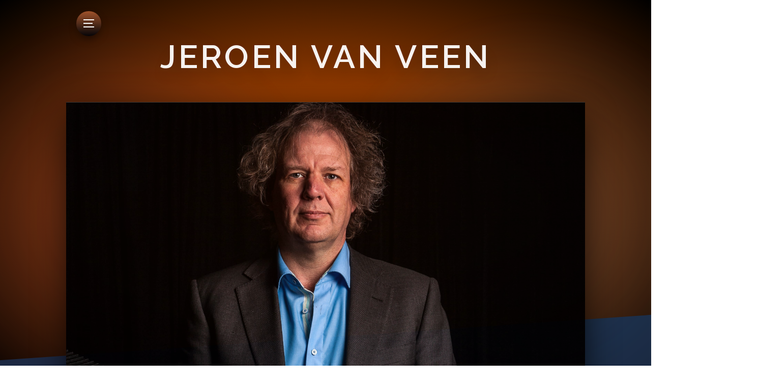

--- FILE ---
content_type: text/html
request_url: https://jeroenvanveen.com/DVDmenu/STH201203/index.html
body_size: 5526
content:
<!-- Google tag (gtag.js) -->
<script async src="https://www.googletagmanager.com/gtag/js?id=UA-42247540-1"></script>
<script>
  window.dataLayer = window.dataLayer || [];
  function gtag(){dataLayer.push(arguments);}
  gtag('js', new Date());

  gtag('config', 'UA-42247540-1');
</script><!doctype html>  
<html lang="en">
<head>

	<!-- Marvel 1.0.9 -->

	
<!-- Google tag (gtag.js) -->
<script async src="https://www.googletagmanager.com/gtag/js?id=UA-42247540-1"></script>
<script>
  window.dataLayer = window.dataLayer || [];
  function gtag(){dataLayer.push(arguments);}
  gtag('js', new Date());

  gtag('config', 'UA-42247540-1');
</script>
<meta http-equiv="Content-Type" content="text/html; charset=utf-8" />
		<meta name="keywords" content="Jeroen, van Veen, Jeroen van Veen, Concert pianist, Piano, Dutch Minimal, Minimal Piano Collection, Piano, pianoduos, Dutch Pianoduo, van veen productions, pianoproductions, minimal music, Canto Ostinato, Incantatie IV, piano productions, CD, CDs, Pianos, Jeroen Van Veen, Sandra van Veen, Judith Jobse, VanVeenVan Veen; Co,VanVeenandCo, duopianists, Van Veen Van Veen, Pianoduo Van Veen, Simeon ten holt, Minimal Piano Works, Canto Ostinato, Incantatie IV, Philip Glass, Steve Reich, John Adams, pianolessons, cd productions, concerts, pianolessons, Ton van Kempen, Nicoline van de Beek" />
		<meta name="content" content="Jeroen van Veen, Sandra van Veen, VanVeen, pianoduo, duopianists, Van Veen Van Veen, Van Veen &amp; Co,VanVeenandCo, Pianoduo Van Veen, Simeon ten holt, Canto Ostinato, Incantatie IV, Philip Glass, Steve Reich, John Adams, pianolessons, cd productions, concerts, pianolessons, Ton van Kempen, Nicoline van de Beek, English and Dutch, about everything they do, perform, selling CD's" />
		<meta name="robots" content="index, follow" />
		<link rel="apple-touch-icon" sizes="167x167" href="http://www.jeroenvanveen.com/resources/medium.png" />
<link rel="apple-touch-icon" sizes="180x180" href="http://www.jeroenvanveen.com/resources/apple-icon-180x180.png" />
<link rel="apple-touch-icon" sizes="152x152" href="http://www.jeroenvanveen.com/resources/small.png" />
<link rel="icon" type="image/png" href="http://www.jeroenvanveen.com/resources/favicon_medium.png" sizes="32x32" />
<link rel="mask-icon" href="http://www.jeroenvanveen.com/resources/jeroen-van-veen-the-best-of-einaudi-19-1-20-janey-van-ierland-staand-2.svg" color="#FFFFFF" /><link rel="icon" type="image/png" href="http://www.jeroenvanveen.com/resources/favicon_small.png" sizes="16x16" />
<link rel="icon" type="image/x-icon" href="http://www.jeroenvanveen.com/resources/favicon.ico" sizes="64x64" />

	<meta name="twitter:card" content="summary">
	<meta name="twitter:site" content="@pianomania88">
	<meta name="twitter:creator" content="@pianomania88">
	<meta name="twitter:title" content="DVD Canto Ostinato 2 pianos 2 marimbas">
	<meta name="twitter:image" content="http://www.jeroenvanveen.com/resources/JVV-head_David-de-Haan.jpg">
	<meta name="twitter:url" content="http://www.jeroenvanveen.com/DVDmenu/STH201203/index.html">
	<meta property="og:type" content="website">
	<meta property="og:site_name" content="Jeroen van Veen">
	<meta property="og:title" content="DVD Canto Ostinato 2 pianos 2 marimbas">
	<meta property="og:image" content="http://www.jeroenvanveen.com/resources/JVV-head_David-de-Haan.jpg">
	<meta property="og:url" content="http://www.jeroenvanveen.com/DVDmenu/STH201203/index.html">
	<meta http-equiv="x-ua-compatible" content="ie=edge">
	<meta name="viewport" content="width=device-width">
	<meta name="baseurl" content="http://www.jeroenvanveen.com/">
	<title>DVD Canto Ostinato 2 pianos 2 marimbas</title>
	<link rel="stylesheet" href="../../rw_common/themes/marvel/assets/css/styles.css">
	<link rel="stylesheet" href="../../rw_common/themes/marvel/colour_tags.css">
	<link rel="stylesheet" type="text/css" media="screen" href="../../rw_common/themes/marvel/assets/css/tog_responsive_tools.css" />
		<link rel="stylesheet" type="text/css" media="screen" href="../../rw_common/themes/marvel/assets/css/tog_anim_load.css" />
		<link rel="stylesheet" type="text/css" media="screen" href="../../rw_common/themes/marvel/assets/css/tog_nav_path.css" />
		<link rel="stylesheet" type="text/css" media="screen" href="../../rw_common/themes/marvel/assets/css/tog_site_title_shadow.css" />
		<link rel="stylesheet" type="text/css" media="screen" href="../../rw_common/themes/marvel/assets/css/tog_site_title_uppercase.css" />
		<link rel="stylesheet" type="text/css" media="screen" href="../../rw_common/themes/marvel/assets/css/tog_nav_uppercase.css" />
		<link rel="stylesheet" type="text/css" media="screen" href="../../rw_common/themes/marvel/assets/css/header_max_width_1100.css" />
		<link rel="stylesheet" type="text/css" media="screen" href="../../rw_common/themes/marvel/assets/css/header_angle_neg_4.css" />
		<link rel="stylesheet" type="text/css" media="screen" href="../../rw_common/themes/marvel/assets/css/header_font_family_raleway.css" />
		<link rel="stylesheet" type="text/css" media="screen" href="../../rw_common/themes/marvel/assets/css/nav_desk_size_2.css" />
		<link rel="stylesheet" type="text/css" media="screen" href="../../rw_common/themes/marvel/assets/css/nav_desk_letter_spacing_1.css" />
		<link rel="stylesheet" type="text/css" media="screen" href="../../rw_common/themes/marvel/assets/css/nav_slider_size_3.css" />
		<link rel="stylesheet" type="text/css" media="screen" href="../../rw_common/themes/marvel/assets/css/site_title_size_1.css" />
		<link rel="stylesheet" type="text/css" media="screen" href="../../rw_common/themes/marvel/assets/css/site_title_size_desk_0.css" />
		<link rel="stylesheet" type="text/css" media="screen" href="../../rw_common/themes/marvel/assets/css/site_title_weight_600.css" />
		<link rel="stylesheet" type="text/css" media="screen" href="../../rw_common/themes/marvel/assets/css/site_title_letter_spacing_3.css" />
		<link rel="stylesheet" type="text/css" media="screen" href="../../rw_common/themes/marvel/assets/css/feature_type_default.css" />
		<link rel="stylesheet" type="text/css" media="screen" href="../../rw_common/themes/marvel/assets/css/radial_offset_0.css" />
		<link rel="stylesheet" type="text/css" media="screen" href="../../rw_common/themes/marvel/assets/css/header_slogan_size_2.css" />
		<link rel="stylesheet" type="text/css" media="screen" href="../../rw_common/themes/marvel/assets/css/slogan_weight_400.css" />
		<link rel="stylesheet" type="text/css" media="screen" href="../../rw_common/themes/marvel/assets/css/site_max_width_900.css" />
		<link rel="stylesheet" type="text/css" media="screen" href="../../rw_common/themes/marvel/assets/css/main_font_family_opensans.css" />
		<link rel="stylesheet" type="text/css" media="screen" href="../../rw_common/themes/marvel/assets/css/main_content_size_2.css" />
		<link rel="stylesheet" type="text/css" media="screen" href="../../rw_common/themes/marvel/assets/css/main_content_line_height_2.css" />
		<link rel="stylesheet" type="text/css" media="screen" href="../../rw_common/themes/marvel/assets/css/heading_font_family_opensans.css" />
		<link rel="stylesheet" type="text/css" media="screen" href="../../rw_common/themes/marvel/assets/css/heading_size_2.css" />
		<link rel="stylesheet" type="text/css" media="screen" href="../../rw_common/themes/marvel/assets/css/heading_weight_500.css" />
		<link rel="stylesheet" type="text/css" media="screen" href="../../rw_common/themes/marvel/assets/css/sidebar_left.css" />
		
	
	
	
</head>
<body>

	<nav class="slide_nav">
		<div class="slide_wrap">
			<header>
				<div class="menu_btn close">
					<div class="meun_ui"></div>
				</div>
				<div id="slide_nav_title"></div>
			</header>
			<div class="scroll">
				<ul class="theme"><li><a href="../../index.html" rel="">Home</a><ul class="theme"><li><a href="../../page/index.html" rel="">kaartverkoop en info</a></li><li><a href="../../news/index.html" rel="">News</a></li><li><a href="../../bio/index.html" rel="">Bio</a></li><li><a href="../../sitemap/index.html" rel="">sitemap</a></li><li><a href="../../press/index.html" rel="">Press</a></li><li><a href="../../page34/page34.html" rel="">Links</a></li></ul></li><li><a href="../../styled/index.html" rel="">Concertagenda</a><ul class="theme"><li><a href="../../styled/concerts/index.html" rel="">Concerts History</a></li><li><a href="../../styled/styled-61/bachtotbeving.html" rel="">van Bach tot Beving</a></li><li><a href="../../styled/styled-20/bestofeinaudi.html" rel="">The Best of Einaudi</a></li><li><a href="../../styled/styled-50/jaarvdkreeft.html" rel="">Jaar van de Kreeft</a></li></ul></li><li><a href="https://ligconcert.stager.co/web/tickets" rel="">tickets ligconcerten</a></li><li><a href="../../page-2/index.html" rel="">kaartverkoop en info</a><ul class="theme"><li><a href="../../page-2/page-3/index.html" rel="">03 02 2024 SVM</a></li><li><a href="../../page-2/page-4/index.html" rel="">20 04 2024 SVM</a></li><li><a href="../../page-2/page-5/index.html" rel="">07 09 2024 SVM</a></li><li><a href="../../page-2/page-6/index.html" rel="">21 12 2024 SVM</a></li></ul></li><li><a href="../../cd/index.html" rel="">CD</a><ul class="theme"><li><a href="../../cd/styled-71/page137.html" rel="">Clouds</a></li><li><a href="../../cd/styled-69/page15.html" rel="">Island</a></li><li><a href="../../cd/styled-70/page71.html" rel="">Tintinnabuli</a></li><li><a href="../../cd/styled-68/page136.html" rel="">Op zoek naar Arvo Pärt</a></li><li><a href="../../cd/styled-67/page135.html" rel="">Famous Works for Piano Duo</a></li><li><a href="../../cd/styled-65/page133.html" rel="">Canto Ostinato for two pianos</a></li><li><a href="../../cd/styled-64/page132.html" rel="">Gurdjieff de Hartmann</a></li><li><a href="../../cd/styled-62/page130.html" rel="">Para el Angel, Astor Piazzolla</a></li><li><a href="../../cd/styled-63/page131.html" rel="">The best of Minimal Piano Music</a></li><li><a href="../../cd/styled-66/page134.html" rel="">SAKAMOTO Piano Music</a></li><li><a href="../../cd/styled-55/page124.html" rel="">Van Veen, Piano Music Volume II</a></li><li><a href="../../cd/styled-60/page45.html" rel="">MInimal Piano Collection III</a></li><li><a href="../../cd/styled-54/page117.html" rel="">RICHTER, Solo Piano Music</a></li><li><a href="../../cd/styled-56/page125.html" rel="">PREISNER, Solo Piano Music</a></li><li><a href="../../cd/styled-57/page126.html" rel="">GLASS, Complete Piano Etudes</a></li><li><a href="../../cd/styled-59/page128.html" rel="">ADAMS, Piano Music</a></li><li><a href="../../cd/styled-58/page127.html" rel="">NIETZSCHE, Piano Music</a></li><li><a href="../../cd/styled-51/page76.html" rel="">SATIE, Complete Piano Music</a></li><li><a href="../../cd/styled-52/page122.html" rel="">NYMAN, Complete Piano Music</a></li><li><a href="../../cd/styled-53/page123.html" rel="">VANVEEN, 24 Minimal Preludes</a></li><li><a href="../../cd/jacobTV/index.html" rel="">JACOBTV, Complete Solo Piano Music</a></li><li><a href="../../cd/styled-11/index.html" rel="">YIRUMA, River flows in You</a></li><li><a href="../../cd/page35/page35.html" rel="">Canto Ostinato, Composers choice</a></li><li><a href="../../cd/styled-47/index.html" rel="">TIERSEN, Pour Amélie</a></li><li><a href="../../cd/styled-49/index.html" rel="">RILEY, In C</a></li><li><a href="../../cd/legomusic/index.html" rel="">VAN VEEN, Piano Music</a></li><li><a href="../../cd/styled-12/index.html" rel="">TEN HOLT, Incantatie IV</a></li><li><a href="../../cd/styled-2/index.html" rel="">EINAUDI, Waves, piano collection</a></li><li><a href="../../cd/cantoxxl/index.html" rel="">Canto Ostinato XXL</a></li><li><a href="../../cd/styled-6/index.html" rel="">Canto Ostinato XL</a></li><li><a href="../../cd/styled-4/index.html" rel="">Canto Ostinato for synthesizers</a></li><li><a href="../../cd/page39/page39.html" rel="">Canto Ostinato 3 piano + organ</a></li><li><a href="../../cd/page51/page51.html" rel="">Canto Ostinato 4 pianos</a></li><li><a href="../../cd/Canto4_live/index.html" rel="">Canto Ostinato 4 piano LIVE, DL</a></li><li><a href="../../cd/page11/page11.html" rel="">Canto Ostinato, Tulips Digipack</a></li><li><a href="../../cd/styled-8/index.html" rel="">EINAUDI, Piano Music</a></li><li><a href="../../cd/styled-3/index.html" rel="">PART, für Anna Maria, ArvoPärt</a></li><li><a href="../../cd/slowmusic/index.html" rel="">Slow Music, Erik Satie</a></li><li><a href="../../cd/page44/page44.html" rel="">Complete Simeon ten Holt</a></li><li><a href="../../cd/tenholtbox/index.html" rel="">Solo Piano Music, S. Ten Holt</a></li><li><a href="../../cd/page36/page36.html" rel="">NLXL,  Jeroen van Veen</a></li><li><a href="../../cd/Glassbox/index.html" rel="">Solo Piano Music, Philip Glass</a></li><li><a href="../../cd/page10/page10.html" rel="">Jeroen van Veen plays Piazzolla</a></li><li><a href="../../cd/page38/page38.html" rel="">Pianomania</a></li><li><a href="../../cd/page42/page42.html" rel="">Minimal Piano Collection II, 11 CD </a></li><li><a href="../../cd/page43/page43.html" rel="">Minimal Piano Collection I</a></li><li><a href="../../cd/page56/page56.html" rel="">Complete Erik Satie</a></li><li><a href="../../cd/page19/page19.html" rel="">Tubular Bells for pianos</a></li><li><a href="../../cd/pianohang/index.html" rel="">Piano & Hang, 1 CD</a></li><li><a href="../../cd/page9/page9.html" rel="">Canto Ostinato, piano & marimba, 1 CD</a></li><li><a href="../../cd/page65/page65.html" rel="">Neither Shadow nor Prey, 1 CD</a></li><li><a href="../../cd/page62/page62.html" rel="">Culemborg City Soundscape, 1 CD</a></li><li><a href="../../cd/page63/page63.html" rel="">Minimal Piano Works II, 1 CD</a></li><li><a href="../../cd/page61/page61.html" rel="">In naam van Oranje, 1 CD</a></li><li><a href="../../cd/page26/page26.html" rel="">DJ Piano, 1 CD</a></li><li><a href="../../cd/page60/page60.html" rel="">Oranje en de Muziek, 1 CD</a></li><li><a href="../../cd/page64/page64.html" rel="">Minimal Piano Works I, 1 CD</a></li><li><a href="../../cd/page13/page13.html" rel="">Incantatie IV, PP9800, 2 CD</a></li><li><a href="../../cd/page5/page5.html" rel="">Canto Ostinato, PP 9600, 2 CD</a></li><li><a href="../../cd/page58/page58.html" rel="">pianoduo Van Veen 1992, 1 CD</a></li></ul></li><li class="currentParent"><a href="../../DVDmenu/index.html" rel="">DVD</a><ul class="theme"><li><a href="../../DVDmenu/DVDPP2032/index.html" rel="">DVD NLXL</a></li><li><a  class="current" href="index.html" rel="">DVD Canto Ostinato 2 pi 2 mar</a></li><li><a href="../../DVDmenu/STH201202/index.html" rel="">DVD Canto Ostinato 4 pianos NLXL</a></li><li><a href="../../DVDmenu/STH201201/index.html" rel="">DVD Canto Ostinato 4 pianos</a></li></ul></li><li><a href="../../styled-13/index.html" rel="">Vinyls</a><ul class="theme"><li><a href="../../styled-13/part/index.html" rel="">Arvo Pärt Vinyl</a></li><li><a href="../../styled-13/tenholt/index.html" rel="">Canto Ostinato Vinyl</a></li><li><a href="../../styled-13/einaudi/index.html" rel="">Ludovico Einaudi Vinyl</a></li><li><a href="../../styled-13/satie/index.html" rel="">Erik Satie Vinyl</a></li><li><a href="../../styled-13/glass/index.html" rel="">Philip Glass Vinyl</a></li><li><a href="../../styled-13/yiruma/index.html" rel="">Yiruma Vinyl</a></li><li><a href="../../styled-13/styled-48/index.html" rel="">Tiersen on Vinyl</a></li></ul></li><li><a href="../../styled-22/page4.html" rel="">Itunes</a><ul class="theme"><li><a href="../../styled-22/styled-23/page93.html" rel="">Canto Ostinato, Live EINDHOVEN</a></li><li><a href="../../styled-22/styled-24/page94.html" rel="">Canto Ostinato, LIVE CULEMBORG</a></li><li><a href="../../styled-22/styled-25/page95.html" rel="">Canto Ostinato, MIDDELBURG</a></li><li><a href="../../styled-22/styled-26/page96.html" rel="">Canto Ostinato, Live BERGEN NH</a></li><li><a href="../../styled-22/styled-27/page97.html" rel="">Canto Ostinato, Live LEIDEN</a></li><li><a href="../../styled-22/styled-28/page98.html" rel="">Canto Ostinato, PIANO SOLO</a></li><li><a href="../../styled-22/styled-29/page99.html" rel="">Canto Ostinato, XL</a></li><li><a href="../../styled-22/styled-30/page100.html" rel="">Canto Ostinato, XXL</a></li><li><a href="../../styled-22/styled-31/page101.html" rel="">Canto Ostinato, SYNTHESIZER</a></li><li><a href="../../styled-22/styled-32/page102.html" rel="">Mike & Jeroen, BEAUFORTHUIS</a></li><li><a href="../../styled-22/styled-33/page103.html" rel="">PIanoduo Van Veen </a></li><li><a href="../../styled-22/styled-40/page110.html" rel="">PIanoduo Van Veen live in concert</a></li><li><a href="../../styled-22/styled-34/page104.html" rel="">A Quiet Evening in Culemborg</a></li><li><a href="../../styled-22/styled-35/page105.html" rel="">Piano & Hang</a></li><li><a href="../../styled-22/styled-36/page106.html" rel="">Minimal Piano Works I</a></li><li><a href="../../styled-22/styled-37/page107.html" rel="">Minimal Piano Works II</a></li><li><a href="../../styled-22/styled-38/page108.html" rel="">Dark Night</a></li><li><a href="../../styled-22/styled-39/page109.html" rel="">Tango Mania '09</a></li><li><a href="../../styled-22/styled-41/page111.html" rel="">PIano Works I-V, LEGO</a></li><li><a href="../../styled-22/styled-42/page112.html" rel="">EINAUDI</a></li><li><a href="../../styled-22/styled-43/page113.html" rel="">PART complete piano music</a></li><li><a href="../../styled-22/styled-44/page114.html" rel="">GLASS, complete piano music</a></li><li><a href="../../styled-22/styled-45/page115.html" rel="">JACOBTV, complete piano music</a></li><li><a href="../../styled-22/styled-46/page116.html" rel="">YIRUMA, complete piano music</a></li></ul></li><li><a href="../../compositions/index.html" rel="">Compositions</a><ul class="theme"><li><a href="../../compositions/minimalpreludes/index.html" rel="">Minimal Preludes I & II</a></li><li><a href="../../compositions/styled-10/index.html" rel="">Minimal Preludes III & IV</a></li><li><a href="../../compositions/nlxl/index.html" rel="">NLXL on Music</a></li><li><a href="../../compositions/incanto/index.html" rel="">Incanto #01</a></li><li><a href="../../compositions/styled-14/index.html" rel="">Incanto #03</a></li><li><a href="../../compositions/styled-15/index.html" rel="">Incanto #04</a></li><li><a href="../../compositions/styled-16/index.html" rel="">Repeating History</a></li><li><a href="../../compositions/styled-17/index.html" rel="">Molly</a></li><li><a href="../../compositions/styled-18/index.html" rel="">The Four Elements</a></li><li><a href="../../compositions/styled-19/index.html" rel="">Ballade for Frank</a></li><li><a href="../../compositions/styled-21/index.html" rel="">SLASH</a></li><li><a href="../../compositions/page32/page32.html" rel="">BACH in strings</a></li><li><a href="../../compositions/snake/index.html" rel="">Snake it Easy</a></li><li><a href="../../compositions/page31/page31.html" rel="">Soundscapes</a></li><li><a href="../../compositions/page30/page30.html" rel="">Words on Kindness</a></li><li><a href="../../compositions/arrangements/index.html" rel="">Arrangements</a></li></ul></li><li><a href="../../Download/index.html" rel="">Download</a><ul class="theme"><li><a href="../../Download/styled-9/index.html" rel="">Download AUDIO</a><ul class="theme"><li><a href="../../Download/styled-9/page40/page40.html" rel="">Canto, Live Version, DL</a></li><li><a href="../../Download/styled-9/page24/page24.html" rel="">pianoduo Van Veen live , DL</a></li><li><a href="../../Download/styled-9/page41/page41.html" rel="">Horizon, Live Version, DL</a></li><li><a href="../../Download/styled-9/styled-7/index.html" rel="">Erik Satie 4 Your, DL</a></li><li><a href="../../Download/styled-9/page37/page37.html" rel="">Canto prepared pianos, DL</a></li></ul></li></ul></li><li><a href="../../projects/index.html" rel="">Projects</a></li><li><a href="../../contact/index.html" rel="">Contact & Links</a></li></ul>
			</div>
		</div>
		<div class="anchor">
			<ul class="theme reset social_container"></ul>
		</div>
	</nav>

	<header class="theme cf">
		<div class="radial_main">
			<div class="z_up site_wrapper">
				<nav class="desk_links"><ul class="theme reset"></ul></nav>

				<a class="cartloom-viewcart">
					<span class="cartloom-cart-count">0</span>
					<span class="social-bag"></span>
				</a>

				<a href="http://www.jeroenvanveen.com/" class="cf branding">
					<figure class="site_logo"></figure>
					<h1 class="site_title" data-cmsx>Jeroen van Veen</h1>
				</a>

				<figure class="theme feature cf">
					<img class="feature marvel_parallax"  alt="Jeroen van Veen" src="../../rw_common/images/JVV head_David de Haan.jpg">
					<div id="extraContainer1"></div>
				</figure>
			</div>
			<div class="site_wrapper rad">
				<div class="radial_grad radial_1"></div>
				<div class="radial_grad radial_2"></div>
			</div>
		</div>
	</header>

	<div class="dia_parent">
		<div class="diagonal">
			<ul class="anim theme reset social_container"></ul>
			<h2 class="anim site_slogan" data-cmsx><span>Dutch Pianist & Composer</span></h2>
		</div>
	</div>
	<div class="menu_mask"></div>

	<div class="site_wrapper menu_stick">
		<div class="menu_btn slideout">
			<div class="meun_ui"></div>
		</div>
	</div>

	<main class="theme site_wrapper cf">
		<section class="theme">
			<div class="section-theme">
				<div id="crumb_wrap"></div>
				<img class="imageStyle" alt="" src="files/canto-2p2m-inlay1.png" width="540" height="755" /><br /><br /><span style="font:15px Courier, mono; ">DVD Canto Ostinato 2 pianos and two marimbas<br />PAL - Dolby Digital - 16:9<br />live recording from Beurs van Berlage, Amsterdam<br />Licensed by AVRO ism Simeon ten Holt Foundation<br /><br />99 minutes<br /><br />Released: april 13th 2012<br /><br /><br />Peter Elbertse, marimba<br />Nando Russo, marimba<br />Irene Russo, piano<br /></span><span style="font:14px Courier, mono; ">Jeroen van Veen, piano<br /><br /></span><span style="font-size:16px; "><br /></span><img class="imageStyle" alt="" src="files/pp-2033-inlay.png" width="540" height="362" /><span style="font-size:16px; "><br /></span><span style="font-size:16px; "><br /><br /></span><span style="font-size:11px; "><!-- AddThis Button BEGIN --><br /><div class="addthis_toolbox addthis_default_style "><br /><a href="http://www.addthis.com/bookmark.php?v=250&amp;username=xa-4d10bf4a511eac0f" class="addthis_button_compact">Share</a><br /></div><br /><script type="text/javascript" src="http://s7.addthis.com/js/250/addthis_widget.js#username=xa-4d10bf4a511eac0f"></script><br /><!-- AddThis Button END --><br /></span><span style="font-size:16px; "><br /></span><br />
			</div>
		</section>
		<aside class="theme">
			<h3 class="sidebar_title"></h3>
			<a class= "social" href= "https://www.facebook.com/jeroenvanveen">Facebook</a>
<br>
<a class= "social" href= "https://www.instagram.com/pianomania_88/">Instagram</a>
<br>
<a class= "social" href= "https://twitter.com/pianomania">Twitter</a>
<br> 
<a class= "social" href= "https://soundcloud.com/jeroen-van-veen">Soundcloud</a>
<br>
<a class= "social" href= "https://www.linkedin.com/in/jeroenvanveen">Linkedin</a>
<br>
<a class= "social" href= "https://www.youtube.com/user/pianomania88">Youtube</a>
<br>
<a class= "social" href= "http://en.wikipedia.org/wiki/Jeroen_van_Veen_(pianist)">Wikipedia</a>
<br>
<a class= "social" href= "https://myspace.com/pianomania88/videos">Myspace</a>
<br>
<a class= "social" href= "http://www.last.fm/music/Jeroen+Van+Veen">Lastfm</a>
<br>
<a class= "social" href= "http://jeroenvanveen.musicaneo.com/">Musicaneo</a>
<br>
			
		</aside>
		<footer class="theme site_wrapper cf">
			&copy;1993-2023 Jeroen Van Veen, Piano Mania <a href="#" class="4B8D722A-82C4-45BB-8A85-D72452CBA90B">Contact Me</a><script type="text/javascript">(function(){ var _rwObsfuscatedHref0 = "mai";var _rwObsfuscatedHref1 = "lto";var _rwObsfuscatedHref2 = ":in";var _rwObsfuscatedHref3 = "fo@";var _rwObsfuscatedHref4 = "jer";var _rwObsfuscatedHref5 = "oen";var _rwObsfuscatedHref6 = "van";var _rwObsfuscatedHref7 = "vee";var _rwObsfuscatedHref8 = "n.c";var _rwObsfuscatedHref9 = "om";var _rwObsfuscatedHref = _rwObsfuscatedHref0+_rwObsfuscatedHref1+_rwObsfuscatedHref2+_rwObsfuscatedHref3+_rwObsfuscatedHref4+_rwObsfuscatedHref5+_rwObsfuscatedHref6+_rwObsfuscatedHref7+_rwObsfuscatedHref8+_rwObsfuscatedHref9; Array.from(document.getElementsByClassName("4B8D722A-82C4-45BB-8A85-D72452CBA90B")).forEach(function(x){x.href = _rwObsfuscatedHref});})()</script>
		</footer>
	</main>

	<div class="slide_overlay"></div>
	<div id="config_theme"></div>
	<script>window.jQuery || document.write('<script src="../../rw_common/themes/marvel/assets/js/jquery.js">\x3C/script>')</script>
	<script type="text/javascript" src="../../rw_common/themes/marvel/assets/js/function-min.js"></script>
</body>
</html>


--- FILE ---
content_type: text/css
request_url: https://jeroenvanveen.com/rw_common/themes/marvel/assets/css/tog_responsive_tools.css
body_size: 35
content:
#config_theme{padding-right: 1px;}


--- FILE ---
content_type: text/css
request_url: https://jeroenvanveen.com/rw_common/themes/marvel/assets/css/tog_site_title_uppercase.css
body_size: 38
content:
.site_title{text-transform: uppercase}

--- FILE ---
content_type: text/css
request_url: https://jeroenvanveen.com/rw_common/themes/marvel/assets/css/header_max_width_1100.css
body_size: 36
content:
.site_wrapper{
	max-width: 1100px;
}

--- FILE ---
content_type: text/css
request_url: https://jeroenvanveen.com/rw_common/themes/marvel/assets/css/header_font_family_raleway.css
body_size: 157
content:
@import url('https://fonts.googleapis.com/css?family=Raleway:400,600,700');
header.theme, 
nav.slide_nav,
.site_slogan{font-family: 'Raleway';font-weight: 600;}

--- FILE ---
content_type: text/css
request_url: https://jeroenvanveen.com/rw_common/themes/marvel/assets/css/header_slogan_size_2.css
body_size: 100
content:
@media screen and (min-width: 480px) {
h2.site_slogan span{ font-size: 1.1em; }
}

--- FILE ---
content_type: text/css
request_url: https://jeroenvanveen.com/rw_common/themes/marvel/assets/css/slogan_weight_400.css
body_size: 31
content:
.site_slogan{font-weight: 400;}

--- FILE ---
content_type: text/css
request_url: https://jeroenvanveen.com/rw_common/themes/marvel/assets/css/main_font_family_opensans.css
body_size: 136
content:
@import url('https://fonts.googleapis.com/css?family=Open+Sans:400,600,700');

body{font-family: 'Open Sans', Helvetica, Arial;}

--- FILE ---
content_type: text/css
request_url: https://jeroenvanveen.com/rw_common/themes/marvel/assets/css/heading_font_family_opensans.css
body_size: 143
content:
@import url('https://fonts.googleapis.com/css?family=Open+Sans:400,600,700');

main.theme h1,
main.theme h2,
main.theme h3,
main.theme h4,
main.theme h5,
main.theme h6{font-family: 'Open Sans';}

--- FILE ---
content_type: text/css
request_url: https://jeroenvanveen.com/rw_common/themes/marvel/assets/css/heading_size_2.css
body_size: 114
content:
main.theme h1{font-size: 1.75em;}
main.theme h2{font-size: 1.5em;}
main.theme h3{font-size: 1.4em;}
main.theme h4{font-size: 1.3em;}
main.theme h5{font-size: 1.2em;}
main.theme h6{font-size: 1.1em;}

.blog-entry h1.blog-entry-title{font-size: 1.6em;}

--- FILE ---
content_type: text/css
request_url: https://jeroenvanveen.com/rw_common/themes/marvel/assets/css/heading_weight_500.css
body_size: 69
content:
main.theme h1,
main.theme h2,
main.theme h3,
main.theme h4,
main.theme h5,
main.theme h6{font-weight: 500;}

--- FILE ---
content_type: text/css
request_url: https://jeroenvanveen.com/rw_common/themes/marvel/assets/css/sidebar_left.css
body_size: 156
content:
@media screen and (min-width: 800px) {
	section.theme {
	  float: right;
	  margin-right: -270px;
	}
	section.theme  .section-theme {
	  padding-right: 270px;
	}
	aside.theme {
	  float: left;
	  padding-left: 0;
	  width: 240px;
	  padding-right: 20px;
	}
}

--- FILE ---
content_type: application/javascript
request_url: https://jeroenvanveen.com/rw_common/themes/marvel/assets/js/function-min.js
body_size: 11130
content:
!function(t){"use strict";function e(){var t=document.createElement("bootstrap"),e={WebkitTransition:"webkitTransitionEnd",MozTransition:"transitionend",OTransition:"oTransitionEnd otransitionend",transition:"transitionend"};for(var n in e)if(void 0!==t.style[n])return{end:e[n]};return!1}t.fn.emulateTransitionEnd=function(e){var n=!1,i=this,r;return t(this).one("bsTransitionEnd",(function(){n=!0})),setTimeout((function(){n||t(i).trigger(t.support.transition.end)}),e),this},t((function(){t.support.transition=e(),t.support.transition&&(t.event.special.bsTransitionEnd={bindType:t.support.transition.end,delegateType:t.support.transition.end,handle:function(e){if(t(e.target).is(this))return e.handleObj.handler.apply(this,arguments)}})}))}(jQuery),function(t){"use strict";function e(){this._activeZoom=this._initialScrollPosition=this._initialTouchPosition=this._touchMoveListener=null,this._$document=t(document),this._$window=t(window),this._$body=t(document.body),this._boundClick=t.proxy(this._clickHandler,this)}function n(e){this._fullHeight=this._fullWidth=this._overlay=this._targetImageWrap=null,this._targetImage=e,this._$body=t(document.body)}e.prototype.listen=function(){this._$body.on("click",'[data-action="zoom"]',t.proxy(this._zoom,this))},e.prototype._zoom=function(e){var i=e.target;if(i&&"IMG"==i.tagName&&!this._$body.hasClass("zoom-overlay-open"))return e.metaKey||e.ctrlKey?window.open(e.target.getAttribute("data-original")||e.target.src,"_blank"):void(i.width>=t(window).width()-n.OFFSET||(this._activeZoomClose(!0),this._activeZoom=new n(i),this._activeZoom.zoomImage(),this._$window.on("scroll.zoom",t.proxy(this._scrollHandler,this)),this._$document.on("keyup.zoom",t.proxy(this._keyHandler,this)),this._$document.on("touchstart.zoom",t.proxy(this._touchStart,this)),document.addEventListener?document.addEventListener("click",this._boundClick,!0):document.attachEvent("onclick",this._boundClick,!0),"bubbles"in e?e.bubbles&&e.stopPropagation():e.cancelBubble=!0))},e.prototype._activeZoomClose=function(t){this._activeZoom&&(t?this._activeZoom.dispose():this._activeZoom.close(),this._$window.off(".zoom"),this._$document.off(".zoom"),document.removeEventListener("click",this._boundClick,!0),this._activeZoom=null)},e.prototype._scrollHandler=function(e){null===this._initialScrollPosition&&(this._initialScrollPosition=t(window).scrollTop());var n=this._initialScrollPosition-t(window).scrollTop();Math.abs(n)>=40&&this._activeZoomClose()},e.prototype._keyHandler=function(t){27==t.keyCode&&this._activeZoomClose()},e.prototype._clickHandler=function(t){t.preventDefault?t.preventDefault():event.returnValue=!1,"bubbles"in t?t.bubbles&&t.stopPropagation():t.cancelBubble=!0,this._activeZoomClose()},e.prototype._touchStart=function(e){this._initialTouchPosition=e.touches[0].pageY,t(e.target).on("touchmove.zoom",t.proxy(this._touchMove,this))},e.prototype._touchMove=function(e){Math.abs(e.touches[0].pageY-this._initialTouchPosition)>10&&(this._activeZoomClose(),t(e.target).off("touchmove.zoom"))},n.OFFSET=80,n._MAX_WIDTH=2560,n._MAX_HEIGHT=4096,n.prototype.zoomImage=function(){var e=document.createElement("img");e.onload=t.proxy((function(){this._fullHeight=Number(e.height),this._fullWidth=Number(e.width),this._zoomOriginal()}),this),e.src=this._targetImage.src},n.prototype._zoomOriginal=function(){this._targetImageWrap=document.createElement("div"),this._targetImageWrap.className="zoom-img-wrap",this._targetImage.parentNode.insertBefore(this._targetImageWrap,this._targetImage),this._targetImageWrap.appendChild(this._targetImage),t(this._targetImage).addClass("zoom-img").attr("data-action","zoom-out"),this._overlay=document.createElement("div"),this._overlay.className="zoom-overlay",document.body.appendChild(this._overlay),this._calculateZoom(),this._triggerAnimation()},n.prototype._calculateZoom=function(){this._targetImage.offsetWidth;var e=this._fullWidth,i=this._fullHeight,r=(t(window).scrollTop(),e/this._targetImage.width),o=t(window).height()-n.OFFSET,a=t(window).width()-n.OFFSET,s=e/i,l=a/o;this._imgScaleFactor=a>e&&o>i?r:l>s?o/i*r:a/e*r},n.prototype._triggerAnimation=function(){this._targetImage.offsetWidth;var e=t(this._targetImage).offset(),n,i=t(window).scrollTop()+t(window).height()/2,r=t(window).width()/2,o=e.top+this._targetImage.height/2,a=e.left+this._targetImage.width/2;this._translateY=i-o,this._translateX=r-a;var s="scale("+this._imgScaleFactor+")",l="translate("+this._translateX+"px, "+this._translateY+"px)";t.support.transition&&(l+=" translateZ(0)"),t(this._targetImage).css({"-webkit-transform":s,"-ms-transform":s,transform:s}),t(this._targetImageWrap).css({"-webkit-transform":l,"-ms-transform":l,transform:l}),this._$body.addClass("zoom-overlay-open")},n.prototype.close=function(){return this._$body.removeClass("zoom-overlay-open").addClass("zoom-overlay-transitioning"),t(this._targetImage).css({"-webkit-transform":"","-ms-transform":"",transform:""}),t(this._targetImageWrap).css({"-webkit-transform":"","-ms-transform":"",transform:""}),t.support.transition?void t(this._targetImage).one(t.support.transition.end,t.proxy(this.dispose,this)).emulateTransitionEnd(300):this.dispose()},n.prototype.dispose=function(){this._targetImageWrap&&this._targetImageWrap.parentNode&&(t(this._targetImage).removeClass("zoom-img").attr("data-action","zoom"),this._targetImageWrap.parentNode.replaceChild(this._targetImage,this._targetImageWrap),this._overlay.parentNode.removeChild(this._overlay),this._$body.removeClass("zoom-overlay-transitioning"))},t((function(){(new e).listen()}))}(jQuery),function(t,e){"function"==typeof define&&define.amd?define([],(function(){return e()})):"object"==typeof exports?module.exports=e():t.Macy=e()}(this,(function(){"use strict";var t=function(e){var n,i={},r=1,o=function(e){for(n in e)Object.prototype.hasOwnProperty.call(e,n)&&("[object Object]"===Object.prototype.toString.call(e[n])?i[n]=t(i[n],e[n]):i[n]=e[n])};for(o(e),r=1;r<arguments.length;r++){var a=arguments[r];o(a)}return i},e={VERSION:"1.1.2",settings:{}},n,i,r={columns:3,margin:2,trueOrder:!0,waitForImages:!1},o={options:{}},a=function(){var t,e=document.body.clientWidth;for(var n in o.options.breakAt)if(n>e){t=o.options.breakAt[n];break}return t||(t=o.options.columns),t},s=function(t){t=void 0===t||t;var e,n=a();return t?1===n?"100%":"calc("+100/n+"% - "+(e=(n-1)*o.options.margin/n)+"px)":100/n},l=function(){var t=s();C(o.elements,(function(e,n){n.style.width=t,n.style.position="absolute"}))},u=function(t){var e,n,i=a(),r=0;return 1===++t?0:(e=(o.options.margin-(i-1)*o.options.margin/i)*(t-1),n="calc("+(r+=s(!1)*(t-1))+"% + "+e+"px)")},d=function(t,e,n){var i,r=0;if(0===t)return 0;for(var a=0;t>a;a++)i=parseInt(m(o.elements[n[a]],"height").replace("px",""),10),r+=isNaN(i)?0:i+o.options.margin;return r},c=function(t){var e=0,n=[],i=[],r=[];C(o.elements,(function(r){++e>t&&(e=1,n.push(i),i=[]),i.push(r)})),n.push(i);for(var a=0,s=n.length;s>a;a++)for(var l=n[a],u=0,d=l.length;d>u;u++)r[u]=void 0===r[u]?[]:r[u],r[u].push(l[u]);o.rows=r,p(!1)},h=function(t){for(var e=o.elements,n=[],i=[],r=0;t>r;r++)n[r]=[];for(var a=0;a<e.length;a++)i.push(a);for(var s=0,l=i.length;l>s;s++){var u=f(n);n[u]=void 0===n[u]?[]:n[u],n[u].push(i[s])}o.rows=n,p(!0)},p=function(t){t=t||!1;for(var e=o.elements,n=o.rows,i=0,r=n.length;r>i;i++)for(var a=t?w(n[i]):n[i],s=0,l=a.length;l>s;s++){var c,h;c=u(i),h=d(s,i,a,t),e[a[s]].style.top=h+"px",e[a[s]].style.left=c}},f=function(t){for(var e,n,i,r,a=0,s=0,l=t.length;l>s;s++){for(var u=0;u<t[s].length;u++)r=parseInt(m(o.elements[t[s][u]],"height").replace("px",""),10),a+=isNaN(r)?0:r;i=n,n=void 0===n?a:n>a?a:n,(void 0===i||i>n)&&(e=s),a=0}return e},m=function(t,e){return window.getComputedStyle(t,null).getPropertyValue(e)},v=function(){for(var t=o.rows,e=0,n=0,i=0,r=t.length;r>i;i++){for(var a=0;a<t[i].length;a++)n+=parseInt(m(o.elements[t[i][a]],"height").replace("px",""),10),n+=0!==a?o.options.margin:0;e=n>e?n:e,n=0}return e},g=function(){var t=a();return 1===t?(o.container.style.height="auto",void C(o.elements,(function(t,e){e.removeAttribute("style")}))):(l(),o.elements=o.container.children,o.options.trueOrder?(c(t),void y()):(h(t),void y()))},y=function(){o.container.style.height=v()+"px"},w=function(t){for(var e=t,n=e.length-1,i=0;n>i;i++)for(var r=0;n>r;r++)if(e[r]>e[r+1]){var o=e[r];e[r]=e[r+1],e[r+1]=o}return e},b=function(t){return document.querySelector(t)},_=function(t){for(var e=document.querySelectorAll(t),n=[],i=e.length-1;i>=0;i--)null!==e[i].offsetParent&&n.unshift(e[i]);return n},C=function(t,e){for(var n=0,i=t.length;i>n;n++)e(n,t[n])},$=function(t,e){e=e||!1,"function"==typeof(t=t||!1)&&t(),i>=n&&"function"==typeof e&&e()},k=function(){C(o.container.children,(function(t,e){e.removeAttribute("style")})),o.container.removeAttribute("style"),window.removeEventListener("resize",g)},x=function(t,e){var r=_("img");n=r.length-1,i=0,C(r,(function(r,o){return o.complete?(i++,void $(t,e)):(o.addEventListener("load",(function(){i++,$(t,e)})),void o.addEventListener("error",(function(){n--,$(t,e)})))}))};return e.init=function(e){return e.container&&(o.container=b(e.container),o.container)?(delete e.container,o.options=t(r,e),window.addEventListener("resize",g),o.container.style.position="relative",o.elements=o.container.children,o.options.waitForImages?void x(null,(function(){g()})):(g(),void x((function(){g()})))):void 0},e.recalculate=g,e.onImageLoad=x,e.remove=k,e})),function(t){"use strict";t.fn.fitVids=function(e){var n={customSelector:null,ignore:null};if(!document.getElementById("fit-vids-style")){var i=document.head||document.getElementsByTagName("head")[0],r=".fluid-width-video-wrapper{width:100%;position:relative;padding:0;}.fluid-width-video-wrapper iframe,.fluid-width-video-wrapper object,.fluid-width-video-wrapper embed {position:absolute;top:0;left:0;width:100%;height:100%;}",o=document.createElement("div");o.innerHTML='<p>x</p><style id="fit-vids-style">'+r+"</style>",i.appendChild(o.childNodes[1])}return e&&t.extend(n,e),this.each((function(){var e=['iframe[src*="player.vimeo.com"]','iframe[src*="youtube.com"]','iframe[src*="youtube-nocookie.com"]','iframe[src*="kickstarter.com"][src*="video.html"]',"object","embed"];n.customSelector&&e.push(n.customSelector);var i=".fitvidsignore";n.ignore&&(i=i+", "+n.ignore);var r=t(this).find(e.join(","));(r=(r=r.not("object object")).not(i)).each((function(){var e=t(this);if(!(e.parents(i).length>0||"embed"===this.tagName.toLowerCase()&&e.parent("object").length||e.parent(".fluid-width-video-wrapper").length)){e.css("height")||e.css("width")||!isNaN(e.attr("height"))&&!isNaN(e.attr("width"))||(e.attr("height",9),e.attr("width",16));var n,r,o=("object"===this.tagName.toLowerCase()||e.attr("height")&&!isNaN(parseInt(e.attr("height"),10))?parseInt(e.attr("height"),10):e.height())/(isNaN(parseInt(e.attr("width"),10))?e.width():parseInt(e.attr("width"),10));if(!e.attr("name")){var a="fitvid"+t.fn.fitVids._count;e.attr("name",a),t.fn.fitVids._count++}e.wrap('<div class="fluid-width-video-wrapper"></div>').parent(".fluid-width-video-wrapper").css("padding-top",100*o+"%"),e.removeAttr("height").removeAttr("width")}}))}))},t.fn.fitVids._count=0}(window.jQuery||window.Zepto),function(t,e,n,i){var r="ontouchstart"in e,o=r?"touchstart":"mousedown",a=r?"touchmove":"mousemove",s=r?"touchend":"mouseup",l=r?"touchcancel":"mouseup",u=function(t){var e=t/3600,n=Math.floor(e),i=t%3600/60,r=Math.floor(i),o=Math.ceil(t%3600%60);return o>59&&(o=0,r=Math.ceil(i)),r>59&&(r=0,n=Math.ceil(e)),(0==n?"":n>0&&n.toString().length<2?"0"+n+":":n+":")+(r.toString().length<2?"0"+r:r)+":"+(o.toString().length<2?"0"+o:o)},d=function(t){var e=n.createElement("audio");return!(!e.canPlayType||!e.canPlayType("audio/"+t.split(".").pop().toLowerCase()+";").replace(/no/,""))};t.fn.audioPlayer=function(e){var e=t.extend({classPrefix:"audioplayer",strPlay:"Play",strPause:"Pause",strVolume:"Volume"},e),n={},i={playPause:"playpause",playing:"playing",stopped:"stopped",time:"time",timeCurrent:"time-current",timeDuration:"time-duration",bar:"bar",barLoaded:"bar-loaded",barPlayed:"bar-played",volume:"volume",volumeButton:"volume-button",volumeAdjust:"volume-adjust",noVolume:"novolume",muted:"muted",mini:"mini"};for(var s in i)n[s]=e.classPrefix+"-"+i[s];return this.each((function(){if("audio"!=t(this).prop("tagName").toLowerCase())return!1;var i=t(this),s=i.attr("src"),c,c=""===(c=i.get(0).getAttribute("autoplay"))||"autoplay"===c,h,h=""===(h=i.get(0).getAttribute("loop"))||"loop"===h,p=!1;void 0===s?i.find("source").each((function(){if(void 0!==(s=t(this).attr("src"))&&d(s))return p=!0,!1})):d(s)&&(p=!0);var f=t('<div class="'+e.classPrefix+'">'+(p?t("<div>").append(i.eq(0).clone()).html():'<embed src="'+s+'" width="0" height="0" volume="100" autostart="'+c.toString()+'" loop="'+h.toString()+'" />')+'<div class="'+n.playPause+'" title="'+e.strPlay+'"><a href="#">'+e.strPlay+"</a></div></div>"),m,m=(m=p?f.find("audio"):f.find("embed")).get(0);if(p){f.find("audio").css({width:0,height:0,visibility:"hidden"}),f.append('<div class="'+n.time+" "+n.timeCurrent+'"></div><div class="'+n.bar+'"><div class="'+n.barLoaded+'"></div><div class="'+n.barPlayed+'"></div></div><div class="'+n.time+" "+n.timeDuration+'"></div><div class="'+n.volume+'"><div class="'+n.volumeButton+'" title="'+e.strVolume+'"><a href="#">'+e.strVolume+'</a></div><div class="'+n.volumeAdjust+'"><div><div></div></div></div></div>');var v=f.find("."+n.bar),g=f.find("."+n.barPlayed),y=f.find("."+n.barLoaded),w=f.find("."+n.timeCurrent),b=f.find("."+n.timeDuration),_=f.find("."+n.volumeButton),C=f.find("."+n.volumeAdjust+" > div"),$=0,k=function(t){theRealEvent=r?t.originalEvent.touches[0]:t,m.currentTime=Math.round(m.duration*(theRealEvent.pageX-v.offset().left)/v.width())},x=function(t){theRealEvent=r?t.originalEvent.touches[0]:t,m.volume=Math.abs((theRealEvent.pageY-(C.offset().top+C.height()))/C.height())},T=function(){var t=setInterval((function(){if(m.buffered.length<1)return!0;y.width(m.buffered.end(0)/m.duration*100+"%"),Math.floor(m.buffered.end(0))>=Math.floor(m.duration)&&clearInterval(t)}),100)},S=m.volume,P=m.volume=.111;Math.round(1e3*m.volume)/1e3==P?m.volume=S:f.addClass(n.noVolume),b.html("…"),w.html(u(0)),m.addEventListener("loadeddata",(function(){T(),b.html(t.isNumeric(m.duration)?u(m.duration):"…"),C.find("div").height(100*m.volume+"%"),$=m.volume})),m.addEventListener("timeupdate",(function(){w.html(u(m.currentTime)),g.width(m.currentTime/m.duration*100+"%")})),m.addEventListener("volumechange",(function(){C.find("div").height(100*m.volume+"%"),m.volume>0&&f.hasClass(n.muted)&&f.removeClass(n.muted),m.volume<=0&&!f.hasClass(n.muted)&&f.addClass(n.muted)})),m.addEventListener("ended",(function(){f.removeClass(n.playing).addClass(n.stopped)})),v.on(o,(function(t){k(t),v.on(a,(function(t){k(t)}))})).on(l,(function(){v.unbind(a)})),_.on("click",(function(){return f.hasClass(n.muted)?(f.removeClass(n.muted),m.volume=$):(f.addClass(n.muted),$=m.volume,m.volume=0),!1})),C.on(o,(function(t){x(t),C.on(a,(function(t){x(t)}))})).on(l,(function(){C.unbind(a)}))}else f.addClass(n.mini);f.addClass(c?n.playing:n.stopped),f.find("."+n.playPause).on("click",(function(){return f.hasClass(n.playing)?(t(this).attr("title",e.strPlay).find("a").html(e.strPlay),f.removeClass(n.playing).addClass(n.stopped),p?m.pause():m.Stop()):(t(this).attr("title",e.strPause).find("a").html(e.strPause),f.addClass(n.playing).removeClass(n.stopped),p?m.play():m.Play()),!1})),i.replaceWith(f)})),this}}(jQuery,window,document),/*! pace 1.0.0 */
function(){var t,e,n,i,r,o,a,s,l,u,d,c,h,p,f,m,v,g,y,w,b,_,C,$,k,x,T,S,P,I,E,L,N,O,A,z,M,q,j,R,F,W,V,H,Z,D,B,U,X,Y=[].slice,G={}.hasOwnProperty,Q=function(t,e){function n(){this.constructor=t}for(var i in e)G.call(e,i)&&(t[i]=e[i]);return n.prototype=e.prototype,t.prototype=new n,t.__super__=e.prototype,t},K=[].indexOf||function(t){for(var e=0,n=this.length;n>e;e++)if(e in this&&this[e]===t)return e;return-1};for(b={catchupTime:100,initialRate:.03,minTime:250,ghostTime:100,maxProgressPerFrame:20,easeFactor:1.25,startOnPageLoad:!0,restartOnPushState:!0,restartOnRequestAfter:500,target:"body",elements:{checkInterval:100,selectors:["body"]},eventLag:{minSamples:10,sampleCount:3,lagThreshold:3},ajax:{trackMethods:["GET"],trackWebSockets:!0,ignoreURLs:[]}},P=function(){var t;return null!=(t="undefined"!=typeof performance&&null!==performance&&"function"==typeof performance.now?performance.now():void 0)?t:+new Date},E=window.requestAnimationFrame||window.mozRequestAnimationFrame||window.webkitRequestAnimationFrame||window.msRequestAnimationFrame,w=window.cancelAnimationFrame||window.mozCancelAnimationFrame,null==E&&(E=function(t){return setTimeout(t,50)},w=function(t){return clearTimeout(t)}),N=function(t){var e,n;return e=P(),(n=function(){var i;return(i=P()-e)>=33?(e=P(),t(i,(function(){return E(n)}))):setTimeout(n,33-i)})()},L=function(t,e){var n,i,r;return r=t,i=e,n=3<=arguments.length?Y.call(arguments,2):[],"function"==typeof r[i]?r[i].apply(r,n):r[i]},_=function(t){var e,n,i,r,o,a,s;for(n=t,a=0,s=(r=2<=arguments.length?Y.call(arguments,1):[]).length;s>a;a++)if(i=r[a])for(e in i)G.call(i,e)&&(o=i[e],null!=n[e]&&"object"==typeof n[e]&&null!=o&&"object"==typeof o?_(n[e],o):n[e]=o);return n},v=function(t){var e,n,i,r,o;for(n=e=0,r=0,o=t.length;o>r;r++)i=t[r],n+=Math.abs(i),e++;return n/e},$=function(t,e){var n,i,r;if(null==t&&(t="options"),null==e&&(e=!0),r=document.querySelector("[data-pace-"+t+"]")){if(n=r.getAttribute("data-pace-"+t),!e)return n;try{return JSON.parse(n)}catch(t){return i=t,"undefined"!=typeof console&&null!==console?console.error("Error parsing inline pace options",i):void 0}}},a=function(){function t(){}return t.prototype.on=function(t,e,n,i){var r;return null==i&&(i=!1),null==this.bindings&&(this.bindings={}),null==(r=this.bindings)[t]&&(r[t]=[]),this.bindings[t].push({handler:e,ctx:n,once:i})},t.prototype.once=function(t,e,n){return this.on(t,e,n,!0)},t.prototype.off=function(t,e){var n,i,r;if(null!=(null!=(i=this.bindings)?i[t]:void 0)){if(null==e)return delete this.bindings[t];for(n=0,r=[];n<this.bindings[t].length;)r.push(this.bindings[t][n].handler===e?this.bindings[t].splice(n,1):n++);return r}},t.prototype.trigger=function(t){var e,n,i,r,o,a,s,l,u;if(i=t,e=2<=arguments.length?Y.call(arguments,1):[],null!=(s=this.bindings)?s[i]:void 0){for(o=0,u=[];o<this.bindings[i].length;)r=(l=this.bindings[i][o]).handler,n=l.ctx,a=l.once,r.apply(null!=n?n:this,e),u.push(a?this.bindings[i].splice(o,1):o++);return u}},t}(),u=window.Pace||{},window.Pace=u,_(u,a.prototype),I=u.options=_({},b,window.paceOptions,$()),V=0,Z=(B=["ajax","document","eventLag","elements"]).length;Z>V;V++)M=B[V],!0===I[M]&&(I[M]=b[M]);l=function(t){function e(){return U=e.__super__.constructor.apply(this,arguments)}return Q(e,t),e}(Error),e=function(){function t(){this.progress=0}return t.prototype.getElement=function(){var t;if(null==this.el){if(!(t=document.querySelector(I.target)))throw new l;this.el=document.createElement("div"),this.el.className="pace pace-active",document.body.className=document.body.className.replace(/pace-done/g,""),document.body.className+=" pace-running",this.el.innerHTML='<div class="pace-progress">\n  <div class="pace-progress-inner"></div>\n</div>\n<div class="pace-activity"></div>',null!=t.firstChild?t.insertBefore(this.el,t.firstChild):t.appendChild(this.el)}return this.el},t.prototype.finish=function(){var t;return(t=this.getElement()).className=t.className.replace("pace-active",""),t.className+=" pace-inactive",document.body.className=document.body.className.replace("pace-running",""),document.body.className+=" pace-done"},t.prototype.update=function(t){return this.progress=t,this.render()},t.prototype.destroy=function(){try{this.getElement().parentNode.removeChild(this.getElement())}catch(t){l=t}return this.el=void 0},t.prototype.render=function(){var t,e,n,i,r,o,a;if(null==document.querySelector(I.target))return!1;for(t=this.getElement(),i="translate3d("+this.progress+"%, 0, 0)",r=0,o=(a=["webkitTransform","msTransform","transform"]).length;o>r;r++)e=a[r],t.children[0].style[e]=i;return(!this.lastRenderedProgress||this.lastRenderedProgress|0!==this.progress|0)&&(t.children[0].setAttribute("data-progress-text",(0|this.progress)+"%"),this.progress>=100?n="99":(n=this.progress<10?"0":"",n+=0|this.progress),t.children[0].setAttribute("data-progress",""+n)),this.lastRenderedProgress=this.progress},t.prototype.done=function(){return this.progress>=100},t}(),s=function(){function t(){this.bindings={}}return t.prototype.trigger=function(t,e){var n,i,r,o,a;if(null!=this.bindings[t]){for(a=[],i=0,r=(o=this.bindings[t]).length;r>i;i++)n=o[i],a.push(n.call(this,e));return a}},t.prototype.on=function(t,e){var n;return null==(n=this.bindings)[t]&&(n[t]=[]),this.bindings[t].push(e)},t}(),W=window.XMLHttpRequest,F=window.XDomainRequest,R=window.WebSocket,C=function(t,e){var n,i,r,o;for(i in o=[],e.prototype)try{r=e.prototype[i],o.push(null==t[i]&&"function"!=typeof r?t[i]=r:void 0)}catch(t){n=t}return o},T=[],u.ignore=function(t){var e,n,i;return n=t,e=2<=arguments.length?Y.call(arguments,1):[],T.unshift("ignore"),i=n.apply(null,e),T.shift(),i},u.track=function(t){var e,n,i;return n=t,e=2<=arguments.length?Y.call(arguments,1):[],T.unshift("track"),i=n.apply(null,e),T.shift(),i},z=function(t){var e;if(null==t&&(t="GET"),"track"===T[0])return"force";if(!T.length&&I.ajax){if("socket"===t&&I.ajax.trackWebSockets)return!0;if(e=t.toUpperCase(),K.call(I.ajax.trackMethods,e)>=0)return!0}return!1},d=function(t){function e(){var t,n=this;e.__super__.constructor.apply(this,arguments),t=function(t){var e;return e=t.open,t.open=function(i,r){return z(i)&&n.trigger("request",{type:i,url:r,request:t}),e.apply(t,arguments)}},window.XMLHttpRequest=function(e){var n;return n=new W(e),t(n),n};try{C(window.XMLHttpRequest,W)}catch(t){}if(null!=F){window.XDomainRequest=function(){var e;return e=new F,t(e),e};try{C(window.XDomainRequest,F)}catch(t){}}if(null!=R&&I.ajax.trackWebSockets){window.WebSocket=function(t,e){var i;return i=null!=e?new R(t,e):new R(t),z("socket")&&n.trigger("request",{type:"socket",url:t,protocols:e,request:i}),i};try{C(window.WebSocket,R)}catch(t){}}}return Q(e,t),e}(s),H=null,A=function(t){var e,n,i,r;for(n=0,i=(r=I.ajax.ignoreURLs).length;i>n;n++)if("string"==typeof(e=r[n])){if(-1!==t.indexOf(e))return!0}else if(e.test(t))return!0;return!1},(k=function(){return null==H&&(H=new d),H})().on("request",(function(e){var n,i,r,o,a;return o=e.type,r=e.request,a=e.url,A(a)?void 0:u.running||!1===I.restartOnRequestAfter&&"force"!==z(o)?void 0:(i=arguments,"boolean"==typeof(n=I.restartOnRequestAfter||0)&&(n=0),setTimeout((function(){var e,n,a,s,l,d;if(e="socket"===o?r.readyState<2:0<(s=r.readyState)&&4>s){for(u.restart(),d=[],n=0,a=(l=u.sources).length;a>n;n++){if((M=l[n])instanceof t){M.watch.apply(M,i);break}d.push(void 0)}return d}}),n))})),t=function(){function t(){var t=this;this.elements=[],k().on("request",(function(){return t.watch.apply(t,arguments)}))}return t.prototype.watch=function(t){var e,n,i,r;return i=t.type,e=t.request,r=t.url,A(r)?void 0:(n="socket"===i?new p(e):new f(e),this.elements.push(n))},t}(),f=function(){function t(t){var e,n,i,r,o,a,s=this;if(this.progress=0,null!=window.ProgressEvent)for(n=null,t.addEventListener("progress",(function(t){return s.progress=t.lengthComputable?100*t.loaded/t.total:s.progress+(100-s.progress)/2}),!1),i=0,r=(a=["load","abort","timeout","error"]).length;r>i;i++)e=a[i],t.addEventListener(e,(function(){return s.progress=100}),!1);else o=t.onreadystatechange,t.onreadystatechange=function(){var e;return 0===(e=t.readyState)||4===e?s.progress=100:3===t.readyState&&(s.progress=50),"function"==typeof o?o.apply(null,arguments):void 0}}return t}(),p=function(){function t(t){var e,n,i,r,o=this;for(this.progress=0,n=0,i=(r=["error","open"]).length;i>n;n++)e=r[n],t.addEventListener(e,(function(){return o.progress=100}),!1)}return t}(),i=function(){function t(t){var e,n,i,o;for(null==t&&(t={}),this.elements=[],null==t.selectors&&(t.selectors=[]),n=0,i=(o=t.selectors).length;i>n;n++)e=o[n],this.elements.push(new r(e))}return t}(),r=function(){function t(t){this.selector=t,this.progress=0,this.check()}return t.prototype.check=function(){var t=this;return document.querySelector(this.selector)?this.done():setTimeout((function(){return t.check()}),I.elements.checkInterval)},t.prototype.done=function(){return this.progress=100},t}(),n=function(){function t(){var t,e,n=this;this.progress=null!=(e=this.states[document.readyState])?e:100,t=document.onreadystatechange,document.onreadystatechange=function(){return null!=n.states[document.readyState]&&(n.progress=n.states[document.readyState]),"function"==typeof t?t.apply(null,arguments):void 0}}return t.prototype.states={loading:0,interactive:50,complete:100},t}(),o=function(){function t(){var t,e,n,i,r,o=this;this.progress=0,t=0,r=[],i=0,n=P(),e=setInterval((function(){var a;return a=P()-n-50,n=P(),r.push(a),r.length>I.eventLag.sampleCount&&r.shift(),t=v(r),++i>=I.eventLag.minSamples&&t<I.eventLag.lagThreshold?(o.progress=100,clearInterval(e)):o.progress=3/(t+3)*100}),50)}return t}(),h=function(){function t(t){this.source=t,this.last=this.sinceLastUpdate=0,this.rate=I.initialRate,this.catchup=0,this.progress=this.lastProgress=0,null!=this.source&&(this.progress=L(this.source,"progress"))}return t.prototype.tick=function(t,e){var n;return null==e&&(e=L(this.source,"progress")),e>=100&&(this.done=!0),e===this.last?this.sinceLastUpdate+=t:(this.sinceLastUpdate&&(this.rate=(e-this.last)/this.sinceLastUpdate),this.catchup=(e-this.progress)/I.catchupTime,this.sinceLastUpdate=0,this.last=e),e>this.progress&&(this.progress+=this.catchup*t),n=1-Math.pow(this.progress/100,I.easeFactor),this.progress+=n*this.rate*t,this.progress=Math.min(this.lastProgress+I.maxProgressPerFrame,this.progress),this.progress=Math.max(0,this.progress),this.progress=Math.min(100,this.progress),this.lastProgress=this.progress,this.progress},t}(),q=null,O=null,g=null,j=null,m=null,y=null,u.running=!1,x=function(){return I.restartOnPushState?u.restart():void 0},null!=window.history.pushState&&(D=window.history.pushState,window.history.pushState=function(){return x(),D.apply(window.history,arguments)}),null!=window.history.replaceState&&(X=window.history.replaceState,window.history.replaceState=function(){return x(),X.apply(window.history,arguments)}),c={ajax:t,elements:i,document:n,eventLag:o},(S=function(){var t,n,i,r,o,a,s,l;for(u.sources=q=[],n=0,r=(a=["ajax","elements","document","eventLag"]).length;r>n;n++)t=a[n],!1!==I[t]&&q.push(new c[t](I[t]));for(i=0,o=(l=null!=(s=I.extraSources)?s:[]).length;o>i;i++)M=l[i],q.push(new M(I));return u.bar=g=new e,O=[],j=new h})(),u.stop=function(){return u.trigger("stop"),u.running=!1,g.destroy(),y=!0,null!=m&&("function"==typeof w&&w(m),m=null),S()},u.restart=function(){return u.trigger("restart"),u.stop(),u.start()},u.go=function(){var t;return u.running=!0,g.render(),t=P(),y=!1,m=N((function(e,n){var i,r,o,a,s,l,d,c,p,f,m,v,w,b,_,C;for(c=100-g.progress,r=m=0,o=!0,l=v=0,b=q.length;b>v;l=++v)for(M=q[l],f=null!=O[l]?O[l]:O[l]=[],d=w=0,_=(s=null!=(C=M.elements)?C:[M]).length;_>w;d=++w)a=s[d],o&=(p=null!=f[d]?f[d]:f[d]=new h(a)).done,p.done||(r++,m+=p.tick(e));return i=m/r,g.update(j.tick(e,i)),g.done()||o||y?(g.update(100),u.trigger("done"),setTimeout((function(){return g.finish(),u.running=!1,u.trigger("hide")}),Math.max(I.ghostTime,Math.max(I.minTime-(P()-t),0)))):n()}))},u.start=function(t){_(I,t),u.running=!0;try{g.render()}catch(t){l=t}return document.querySelector(".pace")?(u.trigger("start"),u.go()):setTimeout(u.start,50)},"function"==typeof define&&define.amd?define((function(){return u})):"object"==typeof exports?module.exports=u:I.startOnPageLoad&&u.start()}.call(this),$((function(){function t(){var t=this,e=t.parentNode,n=t.nextSibling;e.removeChild(t),setTimeout((function(){e.insertBefore(t,n)}),0)}var e=$("#config_theme"),n=$(".pace"),i=$(".slide_nav ul.theme"),r=$(".menu_btn"),o=$("h1.site_title").text(),a=$(".slide_nav,.slide_overlay"),s=$(".slide_overlay"),l=$("figure.theme"),u=$("main.theme"),d=$("aside.theme");socialContainer=$(".social_container"),navPath="1px"==e.css("padding-top"),featureSuperFlex="1px"==e.css("padding-bottom"),featureVideo="2px"==e.css("padding-bottom"),featureVelvet="3px"==e.css("padding-bottom"),loadResTools="1px"==e.css("padding-right"),disableParents="1px"==e.css("padding-left"),animLoad="1px"==e.css("margin-right"),-1!=navigator.userAgent.indexOf("Safari")&&-1==navigator.userAgent.indexOf("Chrome")&&$("body").addClass("safari"),animLoad||$(".desk_links,.meun_ui").addClass("ncd-static");var c=window.navigator.userAgent,h=!!c.match(/iPad/i)||!!c.match(/iPhone/i),p=!!c.match(/WebKit/i),f=h&&p&&!c.match(/CriOS/i),m="localhost"===location.hostname||"127.0.0.1"===location.hostname;featureVideo&&($("iframe.feature").prependTo("figure.theme"),!h||m?($("video.feature").prependTo("figure.theme"),$("video.feature").addClass("marvel_parallax")):$("video.feature").remove(),l.find("video").length&&(l.find("video")[0].play(),setTimeout((function(){$("body").addClass("pace-done").children(".pace").remove()}),300),Pace.stop(),$('<div class="pace  pace-inactive">\t\t\t\t\t<div class="pace-progress" data-progress-text="100%" data-progress="99" style="transform: translate3d(100%, 0px, 0px);">\t\t\t\t\t\t<div class="pace-progress-inner"></div>\t\t\t\t</div>\t\t\t\t<div class="pace-activity"></div></div>').appendTo(".desk_links"))),featureVelvet&&($(".vzoom-img-in").first().prependTo("figure.theme"),l.find(".vzoom-img-in img").addClass("marvel_parallax"),$("figure.theme").addClass("velvet_loaded")),n.appendTo(".desk_links"),featureVelvet||l.has("iframe").fitVids().addClass("events"),l.has("video").addClass("events"),l.has(".vzoom-img-in").addClass("events"),loadResTools&&(u.find("audio").length&&$("audio").audioPlayer(),u.find("iframe").length&&u.fitVids());var v=$("figure.theme .marvel_parallax").first();if("2"!=v.css("z-index")){var g=window.requestAnimationFrame||window.webkitRequestAnimationFrame||window.mozRequestAnimationFrame||window.msRequestAnimationFrame||window.oRequestAnimationFrame||function(t){window.setTimeout(t,1e3/60)},y=-1;function w(){if(y==window.pageYOffset)return g(w),!1;if(y=window.pageYOffset,$(window).scrollTop()<700){var t=window.pageYOffset;v.css("transform","translateY("+(0+.08*t)+"px)")}g(w)}w()}i.find("li").has("ul").children("a").each((function(t){$(this).attr({"data-nav":"parent","data-navi":t++})})),$(".current").parent().parent().prev().find("i").parent().addClass("currentParent"),a.find("i").parent().clone().appendTo(".desk_links > ul.theme"),$(".desk_links > ul.theme a").each((function(){$(this).wrap("<li>")})),$("nav.desk_links").find('a[data-nav="parent"]').attr("href",""),$('.desk_links a[data-nav="parent"]').on("click",(function(t){var e=$(this).attr("data-navi");a.addClass("open"),$("body").addClass("slideOutOpen"),t.preventDefault(),i.find("ul").removeClass("opened").hide(),i.find("a").removeClass("opened"),i.find('a[data-navi="'+e+'"]').addClass("opened").next("ul").addClass("opened").delay("400").slideDown(300)})),$("#slide_nav_title").append(document.createTextNode(o)),$("a#rw_email_contact").clone().prependTo(".anchor"),$("a.social-import").each((function(){$(this).wrap("<li>").parent().appendTo(socialContainer)})),$(".vert .anchor").clone().appendTo(".slide_nav"),"5"==$("header.theme nav.vert").css("z-index")&&$("header.theme nav.vert").each((function(){$(this).clone().prependTo($(this).parent().parent())})),s.on("click",(function(){a.removeClass("open"),$("body").removeClass("slideOutOpen")})),r.on("click",(function(t){a.hasClass("open")?(a.removeClass("open"),$("body").removeClass("slideOutOpen"),i.find("ul").removeClass("opened").slideUp(250),i.find("li").removeClass("current_dot"),i.find("a").removeClass("opened"),$("nav.slide_nav").removeClass("via_menuBtn")):(a.addClass("open").find(".opened").removeClass("opened"),$("body").addClass("slideOutOpen"),i.find("a").hasClass("opened")||$("nav.slide_nav").addClass("via_menuBtn"))})),$('a[rel="external"]').attr("target","_blank"),$("#site_logo").find("img").length?$("#site_logo").addClass("hasImg"):$("#site_logo").addClass("hide"),d.find("h2#aside:empty").remove(),u.find(".album-title").text().trim().length||u.find(".album-title").remove(),u.find(".album-description").text().trim().length||u.find(".album-description").remove(),$(".breadcrumb li").children().length>2&&$(".breadcrumb li").first().hide(),$(".blog-entry + .blog-entry").prepend("<hr>"),$("#blog-categories").prepend('<span class="sub-title"><i class="social-bars"></i></span><br>'),$("#blog-archives").prepend('<span class="sub-title"><i class="social-cal"></i></span><br>'),$(".blog-tag-cloud").prepend('<span class="sub-title"><i class="social-tag"></i></span><br>'),$("#blog-rss-feeds").prepend('<span class="sub-title"><i class="social-rss"></i></span><br>'),$(".filesharing-item + .filesharing-item").before("<hr>"),navPath&&i.find(".current").parents("ul").addClass("opened").show(),i.find("li").has(">ul").children("a").on("click",(function(){n&&0==disableParents&&(window.location=$(this).attr("href"));var t=$(this).next(),e=$(this),n=t.hasClass("opened"),r=t.is(":visible")&&t.parent().parent("ul").prev().is("div"),o=t.parents("ul").is(":visible")&&!t.parent().parent("ul").prev().is("div"),a,s=function(){i.find("ul ul").removeClass("opened").slideUp(250),i.find("li").removeClass("current_dot"),i.find("a").removeClass("opened")};if(closeThisSub=function(){t.slideUp(250).removeClass("opened").prev().removeClass("opened").parent().removeClass("current_dot")},openThisSub=function(){t.slideDown(250).addClass("opened").prev().addClass("opened").parent().addClass("current_dot")},o?function(){e.parent().parent().not("ul.opened").find("ul").removeClass("opened").slideUp(250)}():s(),!n||0!=disableParents)return n?(closeThisSub(),!1):(r?closeThisSub():openThisSub(),!1);window.location=$(this).attr("href")})),$(".album-wrapper").addClass("cf").find("img").each((function(){var t=$(this).attr("src");$(this).closest(".thumbnail-wrap").attr("style",""),$(this).unwrap().unwrap().attr("data-action","zoom").removeAttr("height").removeAttr("width").attr("src",t.replace("thumb","full"))})),$(".thumbnail-wrap").on("click",(function(){$(".thumbnail-wrap").not(this).addClass("hide"),$(this).removeClass("hide")})),$(window).on("load",(function(){var t=$(".slide_nav header").outerHeight(),e=$(".slide_nav .anchor").outerHeight();$(".slide_nav .scroll").css({bottom:e,top:t}),Macy.init({container:".album-wrapper",trueOrder:!1,waitForImages:!1,margin:30,columns:4,breakAt:{1200:3,940:2}})}))}));